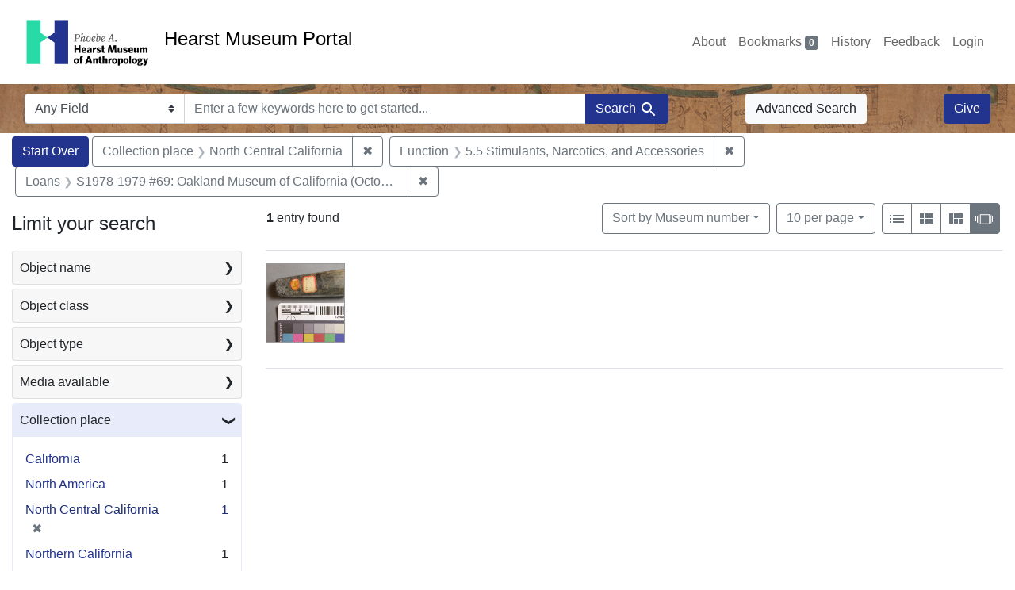

--- FILE ---
content_type: text/html; charset=utf-8
request_url: https://portal.hearstmuseum.berkeley.edu/?f%5Bloan_info_ss%5D%5B%5D=S1978-1979+%2369%3A+Oakland+Museum+of+California+%28October+6%2C+1969%E2%80%93January+30%2C+1985%29&f%5Bobjfcptree_ss%5D%5B%5D=North+Central+California&f%5Bobjfilecode_ss%5D%5B%5D=5.5+Stimulants%2C+Narcotics%2C+and+Accessories&sort=objsortnum_s+asc&view=slideshow
body_size: 8636
content:



<!DOCTYPE html>
<html class="no-js" lang="en">
  <head>
    <!-- Google tag (gtag.js) -->
    <!-- CS-9131 -->
    <script async src="https://www.googletagmanager.com/gtag/js?id=G-NZEBDB60GQ"></script>
    <script>
      window.dataLayer = window.dataLayer || [];
      function gtag(){dataLayer.push(arguments);}
      gtag('js', new Date());

      gtag('config', 'G-NZEBDB60GQ');
    </script>

    <!-- HMP-380 -->
    <script async src='https://siteimproveanalytics.com/js/siteanalyze_6294756.js'></script>

    <meta charset="utf-8">
    <meta http-equiv="Content-Type" content="text/html; charset=utf-8">
    <meta name="viewport" content="width=device-width, initial-scale=1, shrink-to-fit=no">

    <!-- Internet Explorer use the highest version available -->
    <meta http-equiv="X-UA-Compatible" content="IE=edge">

    <title>Collection place: North Central California / Function: 5.5 Stimulants, Narcotics, and Accessories / Loans: S1978-1979 #69: Oakland Museum of California (October 6, 1969–January 30, 1985) - Hearst Museum Portal Search Results</title>
    <link href="https://portal.hearstmuseum.berkeley.edu/catalog/opensearch.xml" title="Hearst Museum Portal" type="application/opensearchdescription+xml" rel="search" />
    <link rel="icon" type="image/x-icon" href="/assets/favicon-d533effe18fa6d9a39460e538b0d08befe5c76c7491b9834ec5f980137926046.png" />
    <link rel="stylesheet" href="/assets/application-a6949ceb1e4aa59f889c76f4c1801e36e2585035c4b4cf80cdf3dd156b4411be.css" media="all" />
    <script src="/assets/application-259ee017fd9a8722ab452651f01d10bf484797daee30149bf2e2b61549316aa7.js"></script>

    <meta name="csrf-param" content="authenticity_token" />
<meta name="csrf-token" content="7hEltcj44F4ufo-AWBSs3ttd1B-9tPpAq7G2An4rFU6etoL1ga2_Fo-pUPCs2fd-jzzFmLJZ0uCRJjz6HzBO0A" />
      <meta name="totalResults" content="1" />
<meta name="startIndex" content="0" />
<meta name="itemsPerPage" content="10" />

  <link rel="alternate" type="application/rss+xml" title="RSS for results" href="/catalog.rss?f%5Bloan_info_ss%5D%5B%5D=S1978-1979+%2369%3A+Oakland+Museum+of+California+%28October+6%2C+1969%E2%80%93January+30%2C+1985%29&amp;f%5Bobjfcptree_ss%5D%5B%5D=North+Central+California&amp;f%5Bobjfilecode_ss%5D%5B%5D=5.5+Stimulants%2C+Narcotics%2C+and+Accessories&amp;sort=objsortnum_s+asc&amp;view=slideshow" />
  <link rel="alternate" type="application/atom+xml" title="Atom for results" href="/catalog.atom?f%5Bloan_info_ss%5D%5B%5D=S1978-1979+%2369%3A+Oakland+Museum+of+California+%28October+6%2C+1969%E2%80%93January+30%2C+1985%29&amp;f%5Bobjfcptree_ss%5D%5B%5D=North+Central+California&amp;f%5Bobjfilecode_ss%5D%5B%5D=5.5+Stimulants%2C+Narcotics%2C+and+Accessories&amp;sort=objsortnum_s+asc&amp;view=slideshow" />
  <link rel="alternate" type="application/json" title="JSON" href="/catalog.json?f%5Bloan_info_ss%5D%5B%5D=S1978-1979+%2369%3A+Oakland+Museum+of+California+%28October+6%2C+1969%E2%80%93January+30%2C+1985%29&amp;f%5Bobjfcptree_ss%5D%5B%5D=North+Central+California&amp;f%5Bobjfilecode_ss%5D%5B%5D=5.5+Stimulants%2C+Narcotics%2C+and+Accessories&amp;sort=objsortnum_s+asc&amp;view=slideshow" />


    <meta name="twitter:card" content="summary">
<meta name="twitter:site" content="@hearstmuseum">
  <meta property="og:url"         content="https://hearstmuseum.berkeley.edu/"/>
  <meta property="og:title"       content="Hearst Museum of Anthropology" />
  <!-- meta property="og:creator"     content="Phoebe A. Hearst Museum of Anthropology" / -->
  <meta property="og:description" content="Online collection" />
  <meta property="og:image"       content="https://hearstmuseum.berkeley.edu/wp-content/themes/phoebe/images/logo.svg" />
  <meta property="twitter:image:alt" content="PAHMA"/>



  </head>
  <body class="blacklight-catalog blacklight-catalog-index">
    <nav id="skip-link" role="navigation" aria-label="Skip links">
      <a class="element-invisible element-focusable rounded-bottom py-2 px-3" data-turbolinks="false" href="#search_field">Skip to search</a>
      <a class="element-invisible element-focusable rounded-bottom py-2 px-3" data-turbolinks="false" href="#main-container">Skip to main content</a>
          <a class="element-invisible element-focusable rounded-bottom py-2 px-3" data-turbolinks="false" href="#documents">Skip to first result</a>

    </nav>
    <nav class="navbar navbar-expand-md navbar-light topbar" role="navigation">
  <div class="container-fluid pl-0">
    <a class="home-link" href="/" title="Hearst Museum collection portal homepage">
      <img class="header-logo" src="/header-logo-pahma.png" alt="Hearst Museum logo">
      <span href="/">Hearst Museum Portal</span>
    </a>
    <button class="navbar-toggler ml-3" type="button" data-toggle="collapse" data-bs-toggle="collapse" data-target="#user-util-collapse" data-bs-target="#user-util-collapse" aria-controls="user-util-collapse" aria-expanded="false" aria-label="Toggle navigation">
      <span class="navbar-toggler-icon"></span>
    </button>
    <div class="collapse navbar-collapse justify-content-end pl-3 pl-md-0" id="user-util-collapse">
      <div class="navbar-right">
  <ul aria-label="main navigation links" class="nav navbar-nav">
    <li class="nav-item"><a class="nav-link" target="_blank" href="https://hearstmuseum.berkeley.edu/about-portal/">About</a></li>
    
      <li><a id="bookmarks_nav" class="nav-link" href="/bookmarks">
  Bookmarks
<span class="badge badge-secondary bg-secondary" data-role='bookmark-counter'>0</span>
</a></li>

      <li><a aria-label="Search History" class="nav-link" href="/search_history">History</a>
</li>
    <li class="nav-item"><a class="nav-link" target="_blank" href="https://hearstmuseum.berkeley.edu/portal-feedback/">Feedback</a></li>

    <li class="nav-item">
      <a class="nav-link" href="/users/sign_in">Login</a>
    </li>
  </ul>
</div>

    </div>
  </div>
</nav>

<div class="navbar navbar-search navbar-light bg-light mb-1" style="background-image: url(/pahma_17-379a-c.png); width:100%" role="search">
  <div class="container-fluid">
    <form class="search-query-form" action="https://portal.hearstmuseum.berkeley.edu/" accept-charset="UTF-8" method="get">
  <input type="hidden" name="f[loan_info_ss][]" value="S1978-1979 #69: Oakland Museum of California (October 6, 1969–January 30, 1985)" autocomplete="off" />
<input type="hidden" name="f[objfcptree_ss][]" value="North Central California" autocomplete="off" />
<input type="hidden" name="f[objfilecode_ss][]" value="5.5 Stimulants, Narcotics, and Accessories" autocomplete="off" />
<input type="hidden" name="sort" value="objsortnum_s asc" autocomplete="off" />
<input type="hidden" name="view" value="slideshow" autocomplete="off" />
    <label for="search-bar-search_field" class="sr-only visually-hidden">Search in</label>
  <div class="input-group">
    

      <select name="search_field" id="search-bar-search_field" class="custom-select form-select search-field" autocomplete="off"><option value="text">Any Field</option>
<option value="objmusno_s_lower">Museum number</option>
<option value="objaltnum_ss">Alternate number</option>
<option value="objaccno_ss">Accession number</option>
<option value="objname_txt">Object name</option>
<option value="objobjectclass_txt">Object class</option>
<option value="objdescr_txt">Description</option>
<option value="anonymousdonor_txt">Donor</option>
<option value="objfcp_txt">Collection place</option>
<option value="objpp_txt">Production place</option>
<option value="objassoccult_txt">Culture or time period</option>
<option value="objmaker_txt">Maker or artist</option>
<option value="objcollector_txt">Collector</option>
<option value="objcolldate_txt">Collection date</option>
<option value="objmaterials_txt">Materials</option>
<option value="taxon_txt">Taxon</option>
<option value="objpersondepicted_txt">Person depicted</option>
<option value="objplacedepicted_txt">Place depicted</option>
<option value="objculturedepicted_txt">Culture depicted</option>
<option value="objinscrtext_txt">Inscription</option>
<option value="objtype_txt">Object type</option>
<option value="objfilecode_txt">Function</option>
<option value="objcontextuse_txt">Context of use</option>
<option value="objkeelingser_txt">Keeling series</option>
<option value="objdept_txt">Department</option>
<option value="loan_info_txt">Loans</option></select>

    <input type="text" name="q" id="search-bar-q" placeholder="Enter a few keywords here to get started..." class="search-q q form-control rounded-0" autocomplete="on" aria-label="search for keywords" data-autocomplete-enabled="false" />

    <span class="input-group-append">
      
      <button class="btn btn-primary search-btn" type="submit" id="search-bar-search"><span class="submit-search-text">Search</span><span class="blacklight-icons blacklight-icon-search" aria-hidden="true"><?xml version="1.0"?>
<svg width="24" height="24" viewBox="0 0 24 24" role="img">
  <path fill="none" d="M0 0h24v24H0V0z"/>
  <path d="M15.5 14h-.79l-.28-.27C15.41 12.59 16 11.11 16 9.5 16 5.91 13.09 3 9.5 3S3 5.91 3 9.5 5.91 16 9.5 16c1.61 0 3.09-.59 4.23-1.57l.27.28v.79l5 4.99L20.49 19l-4.99-5zm-6 0C7.01 14 5 11.99 5 9.5S7.01 5 9.5 5 14 7.01 14 9.5 11.99 14 9.5 14z"/>
</svg>
</span></button>
    </span>
  </div>
</form>

      <a class="btn btn-light my-1" href="/advanced?f%5Bloan_info_ss%5D%5B%5D=S1978-1979+%2369%3A+Oakland+Museum+of+California+%28October+6%2C+1969%E2%80%93January+30%2C+1985%29&amp;f%5Bobjfcptree_ss%5D%5B%5D=North+Central+California&amp;f%5Bobjfilecode_ss%5D%5B%5D=5.5+Stimulants%2C+Narcotics%2C+and+Accessories&amp;sort=objsortnum_s+asc&amp;view=slideshow">Advanced Search</a>
      <a class="btn btn-primary my-1" href="https://hearstmuseum.berkeley.edu/give/">Give</a>
    </div>
  </div>
</div>

  <main id="main-container" class="container-fluid" role="main" aria-label="Main content">
      <h1 class="sr-only visually-hidden top-content-title">Search</h1>

      <div id="appliedParams" class="clearfix constraints-container">
      <h2 class="sr-only visually-hidden">Search Constraints</h2>

      <a class="catalog_startOverLink btn btn-primary" aria-label="Start Over Search" href="/?view=slideshow">Start Over</a>

      <span class="constraints-label sr-only visually-hidden">You searched for:</span>
      
<span class="btn-group applied-filter constraint filter filter-objfcptree_ss">
  <span class="constraint-value btn btn-outline-secondary">
      <span class="filter-name">Collection place</span>
      <span class="filter-value">North Central California</span>
  </span>
    <a class="btn btn-outline-secondary remove" href="/?f%5Bloan_info_ss%5D%5B%5D=S1978-1979+%2369%3A+Oakland+Museum+of+California+%28October+6%2C+1969%E2%80%93January+30%2C+1985%29&amp;f%5Bobjfilecode_ss%5D%5B%5D=5.5+Stimulants%2C+Narcotics%2C+and+Accessories&amp;sort=objsortnum_s+asc&amp;view=slideshow">
      <span class="remove-icon" aria-hidden="true">✖</span>
      <span class="sr-only visually-hidden">
        Remove constraint Collection place: North Central California
      </span>
</a></span>



<span class="btn-group applied-filter constraint filter filter-objfilecode_ss">
  <span class="constraint-value btn btn-outline-secondary">
      <span class="filter-name">Function</span>
      <span class="filter-value">5.5 Stimulants, Narcotics, and Accessories</span>
  </span>
    <a class="btn btn-outline-secondary remove" href="/?f%5Bloan_info_ss%5D%5B%5D=S1978-1979+%2369%3A+Oakland+Museum+of+California+%28October+6%2C+1969%E2%80%93January+30%2C+1985%29&amp;f%5Bobjfcptree_ss%5D%5B%5D=North+Central+California&amp;sort=objsortnum_s+asc&amp;view=slideshow">
      <span class="remove-icon" aria-hidden="true">✖</span>
      <span class="sr-only visually-hidden">
        Remove constraint Function: 5.5 Stimulants, Narcotics, and Accessories
      </span>
</a></span>



<span class="btn-group applied-filter constraint filter filter-loan_info_ss">
  <span class="constraint-value btn btn-outline-secondary">
      <span class="filter-name">Loans</span>
      <span class="filter-value">S1978-1979 #69: Oakland Museum of California (October 6, 1969–January 30, 1985)</span>
  </span>
    <a class="btn btn-outline-secondary remove" href="/?f%5Bobjfcptree_ss%5D%5B%5D=North+Central+California&amp;f%5Bobjfilecode_ss%5D%5B%5D=5.5+Stimulants%2C+Narcotics%2C+and+Accessories&amp;sort=objsortnum_s+asc&amp;view=slideshow">
      <span class="remove-icon" aria-hidden="true">✖</span>
      <span class="sr-only visually-hidden">
        Remove constraint Loans: S1978-1979 #69: Oakland Museum of California (October 6, 1969–January 30, 1985)
      </span>
</a></span>


    </div>



    <div class="row">
  <div class="col-md-12">
    <div id="main-flashes">
      <div class="flash_messages">
    
    
    
    
</div>

    </div>
  </div>
</div>


    <div class="row">
          <section id="content" class="col-lg-9 order-last" aria-label="search results">
      
  





<div id="sortAndPerPage" class="sort-pagination d-md-flex justify-content-between" role="navigation" aria-label="Results">
  <section class="pagination">
      <div class="page-links">
      <span class="page-entries">
        <strong>1</strong> entry found
      </span>
    </div>

</section>

  <div class="search-widgets">
          <div id="sort-dropdown" class="btn-group sort-dropdown">
  <button name="button" type="submit" class="btn btn-outline-secondary dropdown-toggle" aria-expanded="false" data-toggle="dropdown" data-bs-toggle="dropdown">Sort<span class="d-none d-sm-inline"> by Museum number</span><span class="caret"></span></button>

  <div class="dropdown-menu" role="menu">
      <a class="dropdown-item " role="menuitem" href="/?f%5Bloan_info_ss%5D%5B%5D=S1978-1979+%2369%3A+Oakland+Museum+of+California+%28October+6%2C+1969%E2%80%93January+30%2C+1985%29&amp;f%5Bobjfcptree_ss%5D%5B%5D=North+Central+California&amp;f%5Bobjfilecode_ss%5D%5B%5D=5.5+Stimulants%2C+Narcotics%2C+and+Accessories&amp;sort=objname_sort+asc&amp;view=slideshow">Object name</a>
      <a class="dropdown-item active" role="menuitem" aria-current="page" href="/?f%5Bloan_info_ss%5D%5B%5D=S1978-1979+%2369%3A+Oakland+Museum+of+California+%28October+6%2C+1969%E2%80%93January+30%2C+1985%29&amp;f%5Bobjfcptree_ss%5D%5B%5D=North+Central+California&amp;f%5Bobjfilecode_ss%5D%5B%5D=5.5+Stimulants%2C+Narcotics%2C+and+Accessories&amp;sort=objsortnum_s+asc&amp;view=slideshow">Museum number</a>
  </div>
</div>



          <span class="sr-only visually-hidden">Number of results to display per page</span>
  <div id="per_page-dropdown" class="btn-group per_page-dropdown">
  <button name="button" type="submit" class="btn btn-outline-secondary dropdown-toggle" aria-expanded="false" data-toggle="dropdown" data-bs-toggle="dropdown">10<span class="sr-only visually-hidden"> per page</span><span class="d-none d-sm-inline"> per page</span><span class="caret"></span></button>

  <div class="dropdown-menu" role="menu">
      <a class="dropdown-item active" role="menuitem" aria-current="page" href="/?f%5Bloan_info_ss%5D%5B%5D=S1978-1979+%2369%3A+Oakland+Museum+of+California+%28October+6%2C+1969%E2%80%93January+30%2C+1985%29&amp;f%5Bobjfcptree_ss%5D%5B%5D=North+Central+California&amp;f%5Bobjfilecode_ss%5D%5B%5D=5.5+Stimulants%2C+Narcotics%2C+and+Accessories&amp;per_page=10&amp;sort=objsortnum_s+asc&amp;view=slideshow">10<span class="sr-only visually-hidden"> per page</span></a>
      <a class="dropdown-item " role="menuitem" href="/?f%5Bloan_info_ss%5D%5B%5D=S1978-1979+%2369%3A+Oakland+Museum+of+California+%28October+6%2C+1969%E2%80%93January+30%2C+1985%29&amp;f%5Bobjfcptree_ss%5D%5B%5D=North+Central+California&amp;f%5Bobjfilecode_ss%5D%5B%5D=5.5+Stimulants%2C+Narcotics%2C+and+Accessories&amp;per_page=20&amp;sort=objsortnum_s+asc&amp;view=slideshow">20<span class="sr-only visually-hidden"> per page</span></a>
      <a class="dropdown-item " role="menuitem" href="/?f%5Bloan_info_ss%5D%5B%5D=S1978-1979+%2369%3A+Oakland+Museum+of+California+%28October+6%2C+1969%E2%80%93January+30%2C+1985%29&amp;f%5Bobjfcptree_ss%5D%5B%5D=North+Central+California&amp;f%5Bobjfilecode_ss%5D%5B%5D=5.5+Stimulants%2C+Narcotics%2C+and+Accessories&amp;per_page=50&amp;sort=objsortnum_s+asc&amp;view=slideshow">50<span class="sr-only visually-hidden"> per page</span></a>
      <a class="dropdown-item " role="menuitem" href="/?f%5Bloan_info_ss%5D%5B%5D=S1978-1979+%2369%3A+Oakland+Museum+of+California+%28October+6%2C+1969%E2%80%93January+30%2C+1985%29&amp;f%5Bobjfcptree_ss%5D%5B%5D=North+Central+California&amp;f%5Bobjfilecode_ss%5D%5B%5D=5.5+Stimulants%2C+Narcotics%2C+and+Accessories&amp;per_page=100&amp;sort=objsortnum_s+asc&amp;view=slideshow">100<span class="sr-only visually-hidden"> per page</span></a>
  </div>
</div>


        <div class="view-type">
  <span class="sr-only visually-hidden">View results as: </span>
  <div class="view-type-group btn-group">
      <a title="List view" class="btn btn-outline-secondary btn-icon view-type-list " href="/?f%5Bloan_info_ss%5D%5B%5D=S1978-1979+%2369%3A+Oakland+Museum+of+California+%28October+6%2C+1969%E2%80%93January+30%2C+1985%29&amp;f%5Bobjfcptree_ss%5D%5B%5D=North+Central+California&amp;f%5Bobjfilecode_ss%5D%5B%5D=5.5+Stimulants%2C+Narcotics%2C+and+Accessories&amp;sort=objsortnum_s+asc&amp;view=list">
  <span class="blacklight-icons blacklight-icon-list" aria-hidden="true"><?xml version="1.0"?>
<svg width="24" height="24" viewBox="0 0 24 24" role="img">
  <path d="M3 13h2v-2H3v2zm0 4h2v-2H3v2zm0-8h2V7H3v2zm4 4h14v-2H7v2zm0 4h14v-2H7v2zM7 7v2h14V7H7z"/>
  <path d="M0 0h24v24H0z" fill="none"/>
</svg>
</span>
  <span class="caption">List view</span>
</a>
      <a title="Gallery view" class="btn btn-outline-secondary btn-icon view-type-gallery " href="/?f%5Bloan_info_ss%5D%5B%5D=S1978-1979+%2369%3A+Oakland+Museum+of+California+%28October+6%2C+1969%E2%80%93January+30%2C+1985%29&amp;f%5Bobjfcptree_ss%5D%5B%5D=North+Central+California&amp;f%5Bobjfilecode_ss%5D%5B%5D=5.5+Stimulants%2C+Narcotics%2C+and+Accessories&amp;sort=objsortnum_s+asc&amp;view=gallery">
  <span class="blacklight-icons blacklight-icon-gallery" aria-hidden="true"><?xml version="1.0"?>
<svg width="24" height="24" viewBox="0 0 24 24" role="img">
  <path fill="none" d="M0 0h24v24H0V0z"/>
  <path d="M4 11h5V5H4v6zm0 7h5v-6H4v6zm6 0h5v-6h-5v6zm6 0h5v-6h-5v6zm-6-7h5V5h-5v6zm6-6v6h5V5h-5z"/>
</svg>
</span>
  <span class="caption">Gallery view</span>
</a>
      <a title="Masonry view" class="btn btn-outline-secondary btn-icon view-type-masonry " href="/?f%5Bloan_info_ss%5D%5B%5D=S1978-1979+%2369%3A+Oakland+Museum+of+California+%28October+6%2C+1969%E2%80%93January+30%2C+1985%29&amp;f%5Bobjfcptree_ss%5D%5B%5D=North+Central+California&amp;f%5Bobjfilecode_ss%5D%5B%5D=5.5+Stimulants%2C+Narcotics%2C+and+Accessories&amp;sort=objsortnum_s+asc&amp;view=masonry">
  <span class="blacklight-icons blacklight-icon-masonry" aria-hidden="true"><?xml version="1.0"?>
<svg width="24" height="24" viewBox="0 0 24 24" role="img">
  <path fill="none" d="M0 0h24v24H0V0z"/>
  <path d="M10 18h5v-6h-5v6zm-6 0h5V5H4v13zm12 0h5v-6h-5v6zM10 5v6h11V5H10z"/>
</svg>
</span>
  <span class="caption">Masonry view</span>
</a>
      <a title="Slideshow view" class="btn btn-outline-secondary btn-icon view-type-slideshow active" href="/?f%5Bloan_info_ss%5D%5B%5D=S1978-1979+%2369%3A+Oakland+Museum+of+California+%28October+6%2C+1969%E2%80%93January+30%2C+1985%29&amp;f%5Bobjfcptree_ss%5D%5B%5D=North+Central+California&amp;f%5Bobjfilecode_ss%5D%5B%5D=5.5+Stimulants%2C+Narcotics%2C+and+Accessories&amp;sort=objsortnum_s+asc&amp;view=slideshow">
  <span class="blacklight-icons blacklight-icon-slideshow" aria-hidden="true"><?xml version="1.0" encoding="UTF-8"?>
<svg width="24" height="24" viewBox="0 0 25 24" role="img">
  <path d="m1 9v6h-1v-6zm6-3h12v13h-13v-13zm11 1h-11v11h11zm-13 0v11h-1v-11zm-2 1v9h-1v-9zm18-1v11h-1v-11zm2 1v8h-1v-8zm2 1v5h-1v-5z"/>
</svg>
</span>
  <span class="caption">Slideshow view</span>
</a>
  </div>
</div>


</div>
</div>


<h2 class="sr-only visually-hidden">Search Results</h2>

  
<div id="documents" class="documents-slideshow" tabindex="-1">
  <div class="grid">
    <div data-document-id="e913e116-abb3-4096-a473-15fcc9550d2e" data-document-counter="2" itemscope="itemscope" itemtype="http://schema.org/Thing" class="slideshow-preview-thumbnail document document-position-2">
  
        <a data-slide-to="0" data-toggle="modal" data-target="#slideshow-modal" class="thumbnail" href="/catalog/e913e116-abb3-4096-a473-15fcc9550d2e"><img alt="Hearst Museum object titled Smoking pipe, accession number 1-224747, described as Conical steatite pipe" src="https://webapps.cspace.berkeley.edu/pahma/imageserver/blobs/5f853c18-c43b-4979-bc7a/derivatives/Medium/content" /></a>

  
</div>
  </div>

  <div
  id="slideshow-modal"
  aria-hidden="true"
  aria-label="Search results image carousel"
  class="slideshow-modal modal fade"
  role="dialog"
>
  <div id="focus-trap-slideshow-begin"></div>
    <div class="modal-dialog modal-xl">
      <div class="modal-content">
        <div class="modal-header">
          <button type="button" class="blacklight-modal-close close" data-dismiss="modal" aria-label="Close">
            <span aria-hidden="true">&times;</span>
          </button>
        </div>
        <div class="modal-body">
          
    <div id="slideshow" class="slideshow-presenter" tabindex="-1">
      <!-- Wrapper for slides -->
      <div id="slideshow-inner" aria-roledescription="slideshow" class="slideshow-inner" role="region">
        <div
  class="item active"
  aria-label="1 of 1"
  aria-roledescription="slide"
  role="group"
>
  <div class="frame">
    <a data-context-href="/catalog/e913e116-abb3-4096-a473-15fcc9550d2e/track?document_id=e913e116-abb3-4096-a473-15fcc9550d2e&amp;search_id=112510698" href="/catalog/e913e116-abb3-4096-a473-15fcc9550d2e"><img alt="Hearst Museum object titled Smoking pipe, accession number 1-224747, described as Conical steatite pipe" src="https://webapps.cspace.berkeley.edu/pahma/imageserver/blobs/5f853c18-c43b-4979-bc7a/derivatives/Medium/content" /></a>
    <div class="caption">
      <a data-context-href="/catalog/e913e116-abb3-4096-a473-15fcc9550d2e/track?counter=1&amp;document_id=e913e116-abb3-4096-a473-15fcc9550d2e&amp;search_id=112510698" href="/catalog/e913e116-abb3-4096-a473-15fcc9550d2e">Smoking pipe</a>
    </div>

    <span class="counter">
      1 of 1
    </span>
  </div>
</div>

      </div>

      <!-- Controls -->
      <a class="left carousel-control prev" href="#slideshow" data-slide="prev" aria-controls="slideshow-inner">
        <span class="blacklight-icons blacklight-icon-chevron_left"><?xml version="1.0"?>
<svg width="24" height="24" viewBox="0 0 24 24" aria-label="previous image" role="img">
  <title>previous image</title>
  <path fill="none" d="M0 0h24v24H0V0z"/>
  <path d="M15.41 7.41L14 6l-6 6 6 6 1.41-1.41L10.83 12l4.58-4.59z"/>
</svg>
</span>
      </a>
      <a class="right carousel-control next" href="#slideshow" data-slide="next" aria-controls="slideshow-inner">
        <span class="blacklight-icons blacklight-icon-chevron_right"><?xml version="1.0"?>
<svg width="24" height="24" viewBox="0 0 24 24" aria-label="next image" role="img">
  <title>next image</title>
  <path fill="none" d="M0 0h24v24H0V0z"/>
  <path d="M10 6L8.59 7.41 13.17 12l-4.58 4.59L10 18l6-6-6-6z"/>
</svg>
</span>
      </a>

      <div class="controls text-center">
        <button class="btn btn-sm btn-link" data-behavior="pause-slideshow" aria-controls="slideshow-inner" aria-label="Pause slideshow">
          <span class="blacklight-icons blacklight-icon-pause_slideshow"><?xml version="1.0"?>
<svg width="24" height="24" viewBox="0 0 24 24" aria-label="Pause Slideshow" role="img">
  <title>Pause Slideshow</title>
  <path d="M12 2C6.48 2 2 6.48 2 12s4.48 10 10 10 10-4.48 10-10S17.52 2 12 2zm-1 14H9V8h2v8zm4 0h-2V8h2v8z"/>
</svg>
</span>
        </button>
        <button class="btn btn-sm btn-link" data-behavior="start-slideshow" aria-controls="slideshow-inner" aria-label="Start slideshow">
          <span class="blacklight-icons blacklight-icon-start_slideshow"><?xml version="1.0"?>
<svg width="24" height="24" viewBox="0 0 24 24" aria-label="Start Slideshow" role="img">
  <title>Start Slideshow</title>
  <path d="M12 2C6.48 2 2 6.48 2 12s4.48 10 10 10 10-4.48 10-10S17.52 2 12 2zm-2 14.5v-9l6 4.5-6 4.5z"/>
</svg>
</span>
        </button>
      </div>
    </div>

        </div>
      </div>
    </div>
  <div id="focus-trap-slideshow-end"></div>
</div>
</div>





    </section>

    <section id="sidebar" class="page-sidebar col-lg-3 order-first" aria-label="limit your search">
          <div id="facets" class="facets sidenav facets-toggleable-md">
  <div class="facets-header">
    <h2 class="facets-heading">Limit your search</h2>

    <button class="navbar-toggler navbar-toggler-right" type="button" data-toggle="collapse" data-target="#facet-panel-collapse" data-bs-toggle="collapse" data-bs-target="#facet-panel-collapse" aria-controls="facet-panel-collapse" aria-expanded="false" aria-label="Toggle facets">
      <span class="navbar-toggler-icon"></span>
</button>  </div>

  <div id="facet-panel-collapse" class="facets-collapse collapse">
      <div class="card facet-limit blacklight-objname_s ">
  <h3 class="card-header p-0 facet-field-heading" id="facet-objname_s-header">
    <button
      type="button"
      class="btn w-100 d-block btn-block p-2 text-start text-left collapse-toggle collapsed"
      data-toggle="collapse"
      data-bs-toggle="collapse"
      data-target="#facet-objname_s"
      data-bs-target="#facet-objname_s"
      aria-expanded="false"
    >
          Object name

      <span aria-hidden="true">❯</span>
    </button>
  </h3>
  <div
    id="facet-objname_s"
    aria-labelledby="facet-objname_s-header"
    class="panel-collapse facet-content collapse "
    role="region"
  >
    <div class="card-body">
              
    <ul aria-label="Object name options" class="facet-values list-unstyled">
      <li><span class="facet-label"><a class="facet-select" rel="nofollow" href="/?f%5Bloan_info_ss%5D%5B%5D=S1978-1979+%2369%3A+Oakland+Museum+of+California+%28October+6%2C+1969%E2%80%93January+30%2C+1985%29&amp;f%5Bobjfcptree_ss%5D%5B%5D=North+Central+California&amp;f%5Bobjfilecode_ss%5D%5B%5D=5.5+Stimulants%2C+Narcotics%2C+and+Accessories&amp;f%5Bobjname_s%5D%5B%5D=Smoking+pipe&amp;sort=objsortnum_s+asc&amp;view=slideshow">Smoking pipe</a></span><span class="facet-count">1<span class="sr-only"> objects</span></span></li>
    </ul>




    </div>
  </div>
</div>

<div class="card facet-limit blacklight-objobjectclasstree_ss ">
  <h3 class="card-header p-0 facet-field-heading" id="facet-objobjectclasstree_ss-header">
    <button
      type="button"
      class="btn w-100 d-block btn-block p-2 text-start text-left collapse-toggle collapsed"
      data-toggle="collapse"
      data-bs-toggle="collapse"
      data-target="#facet-objobjectclasstree_ss"
      data-bs-target="#facet-objobjectclasstree_ss"
      aria-expanded="false"
    >
          Object class

      <span aria-hidden="true">❯</span>
    </button>
  </h3>
  <div
    id="facet-objobjectclasstree_ss"
    aria-labelledby="facet-objobjectclasstree_ss-header"
    class="panel-collapse facet-content collapse "
    role="region"
  >
    <div class="card-body">
              
    <ul aria-label="Object class options" class="facet-values list-unstyled">
      <li><span class="facet-label"><a class="facet-select" rel="nofollow" href="/?f%5Bloan_info_ss%5D%5B%5D=S1978-1979+%2369%3A+Oakland+Museum+of+California+%28October+6%2C+1969%E2%80%93January+30%2C+1985%29&amp;f%5Bobjfcptree_ss%5D%5B%5D=North+Central+California&amp;f%5Bobjfilecode_ss%5D%5B%5D=5.5+Stimulants%2C+Narcotics%2C+and+Accessories&amp;f%5Bobjobjectclasstree_ss%5D%5B%5D=Equipment+and+supplies+for+smoking+and+tobacco+use&amp;sort=objsortnum_s+asc&amp;view=slideshow">Equipment and supplies for smoking and tobacco use</a></span><span class="facet-count">1<span class="sr-only"> objects</span></span></li><li><span class="facet-label"><a class="facet-select" rel="nofollow" href="/?f%5Bloan_info_ss%5D%5B%5D=S1978-1979+%2369%3A+Oakland+Museum+of+California+%28October+6%2C+1969%E2%80%93January+30%2C+1985%29&amp;f%5Bobjfcptree_ss%5D%5B%5D=North+Central+California&amp;f%5Bobjfilecode_ss%5D%5B%5D=5.5+Stimulants%2C+Narcotics%2C+and+Accessories&amp;f%5Bobjobjectclasstree_ss%5D%5B%5D=Personal+equipment&amp;sort=objsortnum_s+asc&amp;view=slideshow">Personal equipment</a></span><span class="facet-count">1<span class="sr-only"> objects</span></span></li><li><span class="facet-label"><a class="facet-select" rel="nofollow" href="/?f%5Bloan_info_ss%5D%5B%5D=S1978-1979+%2369%3A+Oakland+Museum+of+California+%28October+6%2C+1969%E2%80%93January+30%2C+1985%29&amp;f%5Bobjfcptree_ss%5D%5B%5D=North+Central+California&amp;f%5Bobjfilecode_ss%5D%5B%5D=5.5+Stimulants%2C+Narcotics%2C+and+Accessories&amp;f%5Bobjobjectclasstree_ss%5D%5B%5D=Pipes+%28smoking+equipment%29&amp;sort=objsortnum_s+asc&amp;view=slideshow">Pipes (smoking equipment)</a></span><span class="facet-count">1<span class="sr-only"> objects</span></span></li>
    </ul>




    </div>
  </div>
</div>

<div class="card facet-limit blacklight-objtype_s ">
  <h3 class="card-header p-0 facet-field-heading" id="facet-objtype_s-header">
    <button
      type="button"
      class="btn w-100 d-block btn-block p-2 text-start text-left collapse-toggle collapsed"
      data-toggle="collapse"
      data-bs-toggle="collapse"
      data-target="#facet-objtype_s"
      data-bs-target="#facet-objtype_s"
      aria-expanded="false"
    >
          Object type

      <span aria-hidden="true">❯</span>
    </button>
  </h3>
  <div
    id="facet-objtype_s"
    aria-labelledby="facet-objtype_s-header"
    class="panel-collapse facet-content collapse "
    role="region"
  >
    <div class="card-body">
              
    <ul aria-label="Object type options" class="facet-values list-unstyled">
      <li><span class="facet-label"><a class="facet-select" rel="nofollow" href="/?f%5Bloan_info_ss%5D%5B%5D=S1978-1979+%2369%3A+Oakland+Museum+of+California+%28October+6%2C+1969%E2%80%93January+30%2C+1985%29&amp;f%5Bobjfcptree_ss%5D%5B%5D=North+Central+California&amp;f%5Bobjfilecode_ss%5D%5B%5D=5.5+Stimulants%2C+Narcotics%2C+and+Accessories&amp;f%5Bobjtype_s%5D%5B%5D=archaeology&amp;sort=objsortnum_s+asc&amp;view=slideshow">archaeology</a></span><span class="facet-count">1<span class="sr-only"> objects</span></span></li>
    </ul>




    </div>
  </div>
</div>

<div class="card facet-limit blacklight-media_available_ss ">
  <h3 class="card-header p-0 facet-field-heading" id="facet-media_available_ss-header">
    <button
      type="button"
      class="btn w-100 d-block btn-block p-2 text-start text-left collapse-toggle collapsed"
      data-toggle="collapse"
      data-bs-toggle="collapse"
      data-target="#facet-media_available_ss"
      data-bs-target="#facet-media_available_ss"
      aria-expanded="false"
    >
          Media available

      <span aria-hidden="true">❯</span>
    </button>
  </h3>
  <div
    id="facet-media_available_ss"
    aria-labelledby="facet-media_available_ss-header"
    class="panel-collapse facet-content collapse "
    role="region"
  >
    <div class="card-body">
              
    <ul aria-label="Media available options" class="facet-values list-unstyled">
      <li><span class="facet-label"><a class="facet-select" rel="nofollow" href="/?f%5Bloan_info_ss%5D%5B%5D=S1978-1979+%2369%3A+Oakland+Museum+of+California+%28October+6%2C+1969%E2%80%93January+30%2C+1985%29&amp;f%5Bmedia_available_ss%5D%5B%5D=image&amp;f%5Bobjfcptree_ss%5D%5B%5D=North+Central+California&amp;f%5Bobjfilecode_ss%5D%5B%5D=5.5+Stimulants%2C+Narcotics%2C+and+Accessories&amp;sort=objsortnum_s+asc&amp;view=slideshow">image</a></span><span class="facet-count">1<span class="sr-only"> objects</span></span></li><li><span class="facet-label"><a class="facet-select" rel="nofollow" href="/?f%5Bloan_info_ss%5D%5B%5D=S1978-1979+%2369%3A+Oakland+Museum+of+California+%28October+6%2C+1969%E2%80%93January+30%2C+1985%29&amp;f%5Bmedia_available_ss%5D%5B%5D=legacy+documentation&amp;f%5Bobjfcptree_ss%5D%5B%5D=North+Central+California&amp;f%5Bobjfilecode_ss%5D%5B%5D=5.5+Stimulants%2C+Narcotics%2C+and+Accessories&amp;sort=objsortnum_s+asc&amp;view=slideshow">legacy documentation</a></span><span class="facet-count">1<span class="sr-only"> objects</span></span></li>
    </ul>




    </div>
  </div>
</div>

<div class="card facet-limit blacklight-objfcptree_ss facet-limit-active">
  <h3 class="card-header p-0 facet-field-heading" id="facet-objfcptree_ss-header">
    <button
      type="button"
      class="btn w-100 d-block btn-block p-2 text-start text-left collapse-toggle "
      data-toggle="collapse"
      data-bs-toggle="collapse"
      data-target="#facet-objfcptree_ss"
      data-bs-target="#facet-objfcptree_ss"
      aria-expanded="true"
    >
          Collection place

      <span aria-hidden="true">❯</span>
    </button>
  </h3>
  <div
    id="facet-objfcptree_ss"
    aria-labelledby="facet-objfcptree_ss-header"
    class="panel-collapse facet-content collapse show"
    role="region"
  >
    <div class="card-body">
              
    <ul aria-label="Collection place options" class="facet-values list-unstyled">
      <li><span class="facet-label"><a class="facet-select" rel="nofollow" href="/?f%5Bloan_info_ss%5D%5B%5D=S1978-1979+%2369%3A+Oakland+Museum+of+California+%28October+6%2C+1969%E2%80%93January+30%2C+1985%29&amp;f%5Bobjfcptree_ss%5D%5B%5D=North+Central+California&amp;f%5Bobjfcptree_ss%5D%5B%5D=California&amp;f%5Bobjfilecode_ss%5D%5B%5D=5.5+Stimulants%2C+Narcotics%2C+and+Accessories&amp;sort=objsortnum_s+asc&amp;view=slideshow">California</a></span><span class="facet-count">1<span class="sr-only"> objects</span></span></li><li><span class="facet-label"><a class="facet-select" rel="nofollow" href="/?f%5Bloan_info_ss%5D%5B%5D=S1978-1979+%2369%3A+Oakland+Museum+of+California+%28October+6%2C+1969%E2%80%93January+30%2C+1985%29&amp;f%5Bobjfcptree_ss%5D%5B%5D=North+Central+California&amp;f%5Bobjfcptree_ss%5D%5B%5D=North+America&amp;f%5Bobjfilecode_ss%5D%5B%5D=5.5+Stimulants%2C+Narcotics%2C+and+Accessories&amp;sort=objsortnum_s+asc&amp;view=slideshow">North America</a></span><span class="facet-count">1<span class="sr-only"> objects</span></span></li><li><span class="facet-label"><span class="selected">North Central California</span><a class="remove" rel="nofollow" href="/?f%5Bloan_info_ss%5D%5B%5D=S1978-1979+%2369%3A+Oakland+Museum+of+California+%28October+6%2C+1969%E2%80%93January+30%2C+1985%29&amp;f%5Bobjfilecode_ss%5D%5B%5D=5.5+Stimulants%2C+Narcotics%2C+and+Accessories&amp;sort=objsortnum_s+asc&amp;view=slideshow"><span class="remove-icon" aria-hidden="true">✖</span><span class="sr-only visually-hidden">Remove constraint Collection place: North Central California</span></a></span><span class="selected facet-count">1<span class="sr-only"> objects</span></span></li><li><span class="facet-label"><a class="facet-select" rel="nofollow" href="/?f%5Bloan_info_ss%5D%5B%5D=S1978-1979+%2369%3A+Oakland+Museum+of+California+%28October+6%2C+1969%E2%80%93January+30%2C+1985%29&amp;f%5Bobjfcptree_ss%5D%5B%5D=North+Central+California&amp;f%5Bobjfcptree_ss%5D%5B%5D=Northern+California&amp;f%5Bobjfilecode_ss%5D%5B%5D=5.5+Stimulants%2C+Narcotics%2C+and+Accessories&amp;sort=objsortnum_s+asc&amp;view=slideshow">Northern California</a></span><span class="facet-count">1<span class="sr-only"> objects</span></span></li><li><span class="facet-label"><a class="facet-select" rel="nofollow" href="/?f%5Bloan_info_ss%5D%5B%5D=S1978-1979+%2369%3A+Oakland+Museum+of+California+%28October+6%2C+1969%E2%80%93January+30%2C+1985%29&amp;f%5Bobjfcptree_ss%5D%5B%5D=North+Central+California&amp;f%5Bobjfcptree_ss%5D%5B%5D=Tehama+County%2C+California&amp;f%5Bobjfilecode_ss%5D%5B%5D=5.5+Stimulants%2C+Narcotics%2C+and+Accessories&amp;sort=objsortnum_s+asc&amp;view=slideshow">Tehama County, California</a></span><span class="facet-count">1<span class="sr-only"> objects</span></span></li><li><span class="facet-label"><a class="facet-select" rel="nofollow" href="/?f%5Bloan_info_ss%5D%5B%5D=S1978-1979+%2369%3A+Oakland+Museum+of+California+%28October+6%2C+1969%E2%80%93January+30%2C+1985%29&amp;f%5Bobjfcptree_ss%5D%5B%5D=North+Central+California&amp;f%5Bobjfcptree_ss%5D%5B%5D=The+Americas&amp;f%5Bobjfilecode_ss%5D%5B%5D=5.5+Stimulants%2C+Narcotics%2C+and+Accessories&amp;sort=objsortnum_s+asc&amp;view=slideshow">The Americas</a></span><span class="facet-count">1<span class="sr-only"> objects</span></span></li><li><span class="facet-label"><a class="facet-select" rel="nofollow" href="/?f%5Bloan_info_ss%5D%5B%5D=S1978-1979+%2369%3A+Oakland+Museum+of+California+%28October+6%2C+1969%E2%80%93January+30%2C+1985%29&amp;f%5Bobjfcptree_ss%5D%5B%5D=North+Central+California&amp;f%5Bobjfcptree_ss%5D%5B%5D=United+States&amp;f%5Bobjfilecode_ss%5D%5B%5D=5.5+Stimulants%2C+Narcotics%2C+and+Accessories&amp;sort=objsortnum_s+asc&amp;view=slideshow">United States</a></span><span class="facet-count">1<span class="sr-only"> objects</span></span></li><li><span class="facet-label"><a class="facet-select" rel="nofollow" href="/?f%5Bloan_info_ss%5D%5B%5D=S1978-1979+%2369%3A+Oakland+Museum+of+California+%28October+6%2C+1969%E2%80%93January+30%2C+1985%29&amp;f%5Bobjfcptree_ss%5D%5B%5D=North+Central+California&amp;f%5Bobjfcptree_ss%5D%5B%5D=unknown+archaeological+site%2C+Tehama+County%2C+California&amp;f%5Bobjfilecode_ss%5D%5B%5D=5.5+Stimulants%2C+Narcotics%2C+and+Accessories&amp;sort=objsortnum_s+asc&amp;view=slideshow">unknown archaeological site, Tehama County, California</a></span><span class="facet-count">1<span class="sr-only"> objects</span></span></li>
    </ul>




    </div>
  </div>
</div>

<div class="card facet-limit blacklight-objcolldate_begin_i ">
  <h3 class="card-header p-0 facet-field-heading" id="facet-objcolldate_begin_i-header">
    <button
      type="button"
      class="btn w-100 d-block btn-block p-2 text-start text-left collapse-toggle collapsed"
      data-toggle="collapse"
      data-bs-toggle="collapse"
      data-target="#facet-objcolldate_begin_i"
      data-bs-target="#facet-objcolldate_begin_i"
      aria-expanded="false"
    >
          Year collected

      <span aria-hidden="true">❯</span>
    </button>
  </h3>
  <div
    id="facet-objcolldate_begin_i"
    aria-labelledby="facet-objcolldate_begin_i-header"
    class="panel-collapse facet-content collapse "
    role="region"
  >
    <div class="card-body">
          <div class="limit_content range_limit objcolldate_begin_i-config blrl-plot-config">

      <!-- no results profile if missing is selected -->
        <!-- you can hide this if you want, but it has to be on page if you want
             JS slider and calculated facets to show up, JS sniffs it. -->
        <div class="profile">

              <div class="distribution subsection chart_js">
                <!-- if  we already fetched segments from solr, display them
                     here. Otherwise, display a link to fetch them, which JS
                     will AJAX fetch.  -->
                  <a class="load_distribution" href="https://portal.hearstmuseum.berkeley.edu/catalog/range_limit?f%5Bloan_info_ss%5D%5B%5D=S1978-1979+%2369%3A+Oakland+Museum+of+California+%28October+6%2C+1969%E2%80%93January+30%2C+1985%29&amp;f%5Bobjfcptree_ss%5D%5B%5D=North+Central+California&amp;f%5Bobjfilecode_ss%5D%5B%5D=5.5+Stimulants%2C+Narcotics%2C+and+Accessories&amp;range_end=1967&amp;range_field=objcolldate_begin_i&amp;range_start=1967&amp;sort=objsortnum_s+asc&amp;view=slideshow">View distribution</a>
              </div>
            <p class="range subsection slider_js">
              Current results range from <span class="min">1967</span> to <span class="max">1967</span>
            </p>
        </div>

        <form class="range_limit subsection form-inline range_objcolldate_begin_i d-flex justify-content-center" action="https://portal.hearstmuseum.berkeley.edu/" accept-charset="UTF-8" method="get">
  <input type="hidden" name="f[loan_info_ss][]" value="S1978-1979 #69: Oakland Museum of California (October 6, 1969–January 30, 1985)" autocomplete="off" />
<input type="hidden" name="f[objfcptree_ss][]" value="North Central California" autocomplete="off" />
<input type="hidden" name="f[objfilecode_ss][]" value="5.5 Stimulants, Narcotics, and Accessories" autocomplete="off" />
<input type="hidden" name="sort" value="objsortnum_s asc" autocomplete="off" />
<input type="hidden" name="view" value="slideshow" autocomplete="off" />

  <div class="input-group input-group-sm mb-3 flex-nowrap range-limit-input-group">
    <input type="number" name="range[objcolldate_begin_i][begin]" id="range-objcolldate_begin_i-begin" class="form-control text-center range_begin" /><label class="sr-only visually-hidden" for="range-objcolldate_begin_i-begin">Year collected range begin</label>
    <input type="number" name="range[objcolldate_begin_i][end]" id="range-objcolldate_begin_i-end" class="form-control text-center range_end" /><label class="sr-only visually-hidden" for="range-objcolldate_begin_i-end">Year collected range end</label>
    <div class="input-group-append">
      <input type="submit" value="Apply" class="submit btn btn-secondary" aria-label="Apply Year collected range limits" data-disable-with="Apply" />
    </div>
  </div>
</form>

        <div class="more_facets"><a data-blacklight-modal="trigger" href="/catalog/facet/objcolldate_begin_i?f%5Bloan_info_ss%5D%5B%5D=S1978-1979+%2369%3A+Oakland+Museum+of+California+%28October+6%2C+1969%E2%80%93January+30%2C+1985%29&amp;f%5Bobjfcptree_ss%5D%5B%5D=North+Central+California&amp;f%5Bobjfilecode_ss%5D%5B%5D=5.5+Stimulants%2C+Narcotics%2C+and+Accessories&amp;sort=objsortnum_s+asc&amp;view=slideshow">View larger <span aria-hidden="true">&raquo;</span><span class="sr-only">Year collected</span></a></div>

    </div>


    </div>
  </div>
</div>

<div class="card facet-limit blacklight-objcollector_ss ">
  <h3 class="card-header p-0 facet-field-heading" id="facet-objcollector_ss-header">
    <button
      type="button"
      class="btn w-100 d-block btn-block p-2 text-start text-left collapse-toggle collapsed"
      data-toggle="collapse"
      data-bs-toggle="collapse"
      data-target="#facet-objcollector_ss"
      data-bs-target="#facet-objcollector_ss"
      aria-expanded="false"
    >
          Collector

      <span aria-hidden="true">❯</span>
    </button>
  </h3>
  <div
    id="facet-objcollector_ss"
    aria-labelledby="facet-objcollector_ss-header"
    class="panel-collapse facet-content collapse "
    role="region"
  >
    <div class="card-body">
              
    <ul aria-label="Collector options" class="facet-values list-unstyled">
      <li><span class="facet-label"><a class="facet-select" rel="nofollow" href="/?f%5Bloan_info_ss%5D%5B%5D=S1978-1979+%2369%3A+Oakland+Museum+of+California+%28October+6%2C+1969%E2%80%93January+30%2C+1985%29&amp;f%5Bobjcollector_ss%5D%5B%5D=Stuart+C.+Way&amp;f%5Bobjfcptree_ss%5D%5B%5D=North+Central+California&amp;f%5Bobjfilecode_ss%5D%5B%5D=5.5+Stimulants%2C+Narcotics%2C+and+Accessories&amp;sort=objsortnum_s+asc&amp;view=slideshow">Stuart C. Way</a></span><span class="facet-count">1<span class="sr-only"> objects</span></span></li>
    </ul>




    </div>
  </div>
</div>

<div class="card facet-limit blacklight-anonymousdonor_ss ">
  <h3 class="card-header p-0 facet-field-heading" id="facet-anonymousdonor_ss-header">
    <button
      type="button"
      class="btn w-100 d-block btn-block p-2 text-start text-left collapse-toggle collapsed"
      data-toggle="collapse"
      data-bs-toggle="collapse"
      data-target="#facet-anonymousdonor_ss"
      data-bs-target="#facet-anonymousdonor_ss"
      aria-expanded="false"
    >
          Donor

      <span aria-hidden="true">❯</span>
    </button>
  </h3>
  <div
    id="facet-anonymousdonor_ss"
    aria-labelledby="facet-anonymousdonor_ss-header"
    class="panel-collapse facet-content collapse "
    role="region"
  >
    <div class="card-body">
              
    <ul aria-label="Donor options" class="facet-values list-unstyled">
      <li><span class="facet-label"><a class="facet-select" rel="nofollow" href="/?f%5Banonymousdonor_ss%5D%5B%5D=Stuart+C.+Way&amp;f%5Bloan_info_ss%5D%5B%5D=S1978-1979+%2369%3A+Oakland+Museum+of+California+%28October+6%2C+1969%E2%80%93January+30%2C+1985%29&amp;f%5Bobjfcptree_ss%5D%5B%5D=North+Central+California&amp;f%5Bobjfilecode_ss%5D%5B%5D=5.5+Stimulants%2C+Narcotics%2C+and+Accessories&amp;sort=objsortnum_s+asc&amp;view=slideshow">Stuart C. Way</a></span><span class="facet-count">1<span class="sr-only"> objects</span></span></li>
    </ul>




    </div>
  </div>
</div>

<div class="card facet-limit blacklight-objaccno_ss ">
  <h3 class="card-header p-0 facet-field-heading" id="facet-objaccno_ss-header">
    <button
      type="button"
      class="btn w-100 d-block btn-block p-2 text-start text-left collapse-toggle collapsed"
      data-toggle="collapse"
      data-bs-toggle="collapse"
      data-target="#facet-objaccno_ss"
      data-bs-target="#facet-objaccno_ss"
      aria-expanded="false"
    >
          Accession number

      <span aria-hidden="true">❯</span>
    </button>
  </h3>
  <div
    id="facet-objaccno_ss"
    aria-labelledby="facet-objaccno_ss-header"
    class="panel-collapse facet-content collapse "
    role="region"
  >
    <div class="card-body">
              
    <ul aria-label="Accession number options" class="facet-values list-unstyled">
      <li><span class="facet-label"><a class="facet-select" rel="nofollow" href="/?f%5Bloan_info_ss%5D%5B%5D=S1978-1979+%2369%3A+Oakland+Museum+of+California+%28October+6%2C+1969%E2%80%93January+30%2C+1985%29&amp;f%5Bobjaccno_ss%5D%5B%5D=Acc.2311&amp;f%5Bobjfcptree_ss%5D%5B%5D=North+Central+California&amp;f%5Bobjfilecode_ss%5D%5B%5D=5.5+Stimulants%2C+Narcotics%2C+and+Accessories&amp;sort=objsortnum_s+asc&amp;view=slideshow">Acc.2311</a></span><span class="facet-count">1<span class="sr-only"> objects</span></span></li>
    </ul>




    </div>
  </div>
</div>

<div class="card facet-limit blacklight-objaccdate_begin_is ">
  <h3 class="card-header p-0 facet-field-heading" id="facet-objaccdate_begin_is-header">
    <button
      type="button"
      class="btn w-100 d-block btn-block p-2 text-start text-left collapse-toggle collapsed"
      data-toggle="collapse"
      data-bs-toggle="collapse"
      data-target="#facet-objaccdate_begin_is"
      data-bs-target="#facet-objaccdate_begin_is"
      aria-expanded="false"
    >
          Accession year

      <span aria-hidden="true">❯</span>
    </button>
  </h3>
  <div
    id="facet-objaccdate_begin_is"
    aria-labelledby="facet-objaccdate_begin_is-header"
    class="panel-collapse facet-content collapse "
    role="region"
  >
    <div class="card-body">
          <div class="limit_content range_limit objaccdate_begin_is-config blrl-plot-config">

      <!-- no results profile if missing is selected -->
        <!-- you can hide this if you want, but it has to be on page if you want
             JS slider and calculated facets to show up, JS sniffs it. -->
        <div class="profile">
        </div>

        <form class="range_limit subsection form-inline range_objaccdate_begin_is d-flex justify-content-center" action="https://portal.hearstmuseum.berkeley.edu/" accept-charset="UTF-8" method="get">
  <input type="hidden" name="f[loan_info_ss][]" value="S1978-1979 #69: Oakland Museum of California (October 6, 1969–January 30, 1985)" autocomplete="off" />
<input type="hidden" name="f[objfcptree_ss][]" value="North Central California" autocomplete="off" />
<input type="hidden" name="f[objfilecode_ss][]" value="5.5 Stimulants, Narcotics, and Accessories" autocomplete="off" />
<input type="hidden" name="sort" value="objsortnum_s asc" autocomplete="off" />
<input type="hidden" name="view" value="slideshow" autocomplete="off" />

  <div class="input-group input-group-sm mb-3 flex-nowrap range-limit-input-group">
    <input type="number" name="range[objaccdate_begin_is][begin]" id="range-objaccdate_begin_is-begin" class="form-control text-center range_begin" /><label class="sr-only visually-hidden" for="range-objaccdate_begin_is-begin">Accession year range begin</label>
    <input type="number" name="range[objaccdate_begin_is][end]" id="range-objaccdate_begin_is-end" class="form-control text-center range_end" /><label class="sr-only visually-hidden" for="range-objaccdate_begin_is-end">Accession year range end</label>
    <div class="input-group-append">
      <input type="submit" value="Apply" class="submit btn btn-secondary" aria-label="Apply Accession year range limits" data-disable-with="Apply" />
    </div>
  </div>
</form>

        <div class="more_facets"><a data-blacklight-modal="trigger" href="/catalog/facet/objaccdate_begin_is?f%5Bloan_info_ss%5D%5B%5D=S1978-1979+%2369%3A+Oakland+Museum+of+California+%28October+6%2C+1969%E2%80%93January+30%2C+1985%29&amp;f%5Bobjfcptree_ss%5D%5B%5D=North+Central+California&amp;f%5Bobjfilecode_ss%5D%5B%5D=5.5+Stimulants%2C+Narcotics%2C+and+Accessories&amp;sort=objsortnum_s+asc&amp;view=slideshow">View larger <span aria-hidden="true">&raquo;</span><span class="sr-only">Accession year</span></a></div>

          <ul class="facet-values list-unstyled missing subsection">
  <li><span class="facet-label"><a class="facet-select" rel="nofollow" href="/?f%5Bloan_info_ss%5D%5B%5D=S1978-1979+%2369%3A+Oakland+Museum+of+California+%28October+6%2C+1969%E2%80%93January+30%2C+1985%29&amp;f%5Bobjfcptree_ss%5D%5B%5D=North+Central+California&amp;f%5Bobjfilecode_ss%5D%5B%5D=5.5+Stimulants%2C+Narcotics%2C+and+Accessories&amp;range%5B-objaccdate_begin_is%5D%5B%5D=%5B%2A+TO+%2A%5D&amp;sort=objsortnum_s+asc&amp;view=slideshow">[Missing]</a></span><span class="facet-count">1<span class="sr-only"> objects</span></span></li>
</ul>

    </div>


    </div>
  </div>
</div>

<div class="card facet-limit blacklight-objfilecode_ss facet-limit-active">
  <h3 class="card-header p-0 facet-field-heading" id="facet-objfilecode_ss-header">
    <button
      type="button"
      class="btn w-100 d-block btn-block p-2 text-start text-left collapse-toggle "
      data-toggle="collapse"
      data-bs-toggle="collapse"
      data-target="#facet-objfilecode_ss"
      data-bs-target="#facet-objfilecode_ss"
      aria-expanded="true"
    >
          Function

      <span aria-hidden="true">❯</span>
    </button>
  </h3>
  <div
    id="facet-objfilecode_ss"
    aria-labelledby="facet-objfilecode_ss-header"
    class="panel-collapse facet-content collapse show"
    role="region"
  >
    <div class="card-body">
              
    <ul aria-label="Function options" class="facet-values list-unstyled">
      <li><span class="facet-label"><span class="selected">5.5 Stimulants, Narcotics, and Accessories</span><a class="remove" rel="nofollow" href="/?f%5Bloan_info_ss%5D%5B%5D=S1978-1979+%2369%3A+Oakland+Museum+of+California+%28October+6%2C+1969%E2%80%93January+30%2C+1985%29&amp;f%5Bobjfcptree_ss%5D%5B%5D=North+Central+California&amp;sort=objsortnum_s+asc&amp;view=slideshow"><span class="remove-icon" aria-hidden="true">✖</span><span class="sr-only visually-hidden">Remove constraint Function: 5.5 Stimulants, Narcotics, and Accessories</span></a></span><span class="selected facet-count">1<span class="sr-only"> objects</span></span></li>
    </ul>




    </div>
  </div>
</div>

<div class="card facet-limit blacklight-loan_info_ss facet-limit-active">
  <h3 class="card-header p-0 facet-field-heading" id="facet-loan_info_ss-header">
    <button
      type="button"
      class="btn w-100 d-block btn-block p-2 text-start text-left collapse-toggle "
      data-toggle="collapse"
      data-bs-toggle="collapse"
      data-target="#facet-loan_info_ss"
      data-bs-target="#facet-loan_info_ss"
      aria-expanded="true"
    >
          Loans

      <span aria-hidden="true">❯</span>
    </button>
  </h3>
  <div
    id="facet-loan_info_ss"
    aria-labelledby="facet-loan_info_ss-header"
    class="panel-collapse facet-content collapse show"
    role="region"
  >
    <div class="card-body">
              
    <ul aria-label="Loans options" class="facet-values list-unstyled">
      <li><span class="facet-label"><a class="facet-select" rel="nofollow" href="/?f%5Bloan_info_ss%5D%5B%5D=S1978-1979+%2369%3A+Oakland+Museum+of+California+%28October+6%2C+1969%E2%80%93January+30%2C+1985%29&amp;f%5Bloan_info_ss%5D%5B%5D=S1969-1970+%2311%3A+Oakland+Museum+of+California+%28July+28%2C+1969%E2%80%93January+31%2C+1980%29&amp;f%5Bobjfcptree_ss%5D%5B%5D=North+Central+California&amp;f%5Bobjfilecode_ss%5D%5B%5D=5.5+Stimulants%2C+Narcotics%2C+and+Accessories&amp;sort=objsortnum_s+asc&amp;view=slideshow">S1969-1970 #11: Oakland Museum of California (July 28, 1969–January 31, 1980)</a></span><span class="facet-count">1<span class="sr-only"> objects</span></span></li><li><span class="facet-label"><span class="selected">S1978-1979 #69: Oakland Museum of California (October 6, 1969–January 30, 1985)</span><a class="remove" rel="nofollow" href="/?f%5Bobjfcptree_ss%5D%5B%5D=North+Central+California&amp;f%5Bobjfilecode_ss%5D%5B%5D=5.5+Stimulants%2C+Narcotics%2C+and+Accessories&amp;sort=objsortnum_s+asc&amp;view=slideshow"><span class="remove-icon" aria-hidden="true">✖</span><span class="sr-only visually-hidden">Remove constraint Loans: S1978-1979 #69: Oakland Museum of California (October 6, 1969–January 30, 1985)</span></a></span><span class="selected facet-count">1<span class="sr-only"> objects</span></span></li>
    </ul>




    </div>
  </div>
</div>

</div></div>



    </section>

    </div>
  </main>

    <script src="https://use.fontawesome.com/4c5d5212e2.js"></script>
<footer class="site-footer">
  <div class="container">
    <div class="row">
      <div class="col-sm-12 col-md-6 col-lg-3">
        <p class="footer-logo">
          <a href="https://hearstmuseum.berkeley.edu/" class="d-block">
            <img src="/pahma_footer-logo.svg" alt="Phoebe A. Hearst Museum of Anthropology">
          </a>
        </p>
        <p>Proudly located at:</p>
        <a href="http://www.berkeley.edu" class="d-block">
          <img class="berkeley-logo" src="/berkeley.svg" alt="University of California, Berkeley">
        </a>
      </div>
      <div class="col-sm-12 col-md-6 col-lg-3">
        <ul id="menu-footer-nav-items" aria-label="secondary navigation links">
          <li class="menu-item">
            <a href="https://hearstmuseum.berkeley.edu/about/" class="nav-link">About</a>
          </li>
          <li class="menu-item">
            <a href="https://hearstmuseum.berkeley.edu/events/" class="nav-link">Events</a>
          </li>
          <li class="menu-item">
            <a href="https://hearstmuseum.berkeley.edu/request-a-research-visit/" class="nav-link">Request A Research Visit</a>
          </li>
          <li class="menu-item">
            <a href="https://hearstmuseum.berkeley.edu/descendant-communities/" class="nav-link">Descendant Communities</a>
          </li>
          <li class="menu-item">
            <a href="https://hearstmuseum.berkeley.edu/policies-services-fees/" class="nav-link">Policies, Services <span aria-hidden="true">&amp;</span><span class="sr-only">and</span> Fees</a>
          </li>
        </ul>
      </div>
      <div class="col-sm-12 col-md-6 col-lg-3">
        <h2 class="h4">Contact</h2>
        <address>103 Anthropology and Art Practice Building #3712
          University of California, Berkeley
          Berkeley, CA 94720-3712
        </address>
        <a class="telephone" href="tel:+1-510-642-3682"><i class="fa fa-mobile" aria-hidden="true"></i>510-642-3682</a>
      </div>
      <div class="col-sm-12 col-md-6 col-lg-3">
        <h2 id="social-media-heading" class="h4">Connect</h2>
        <div class="social">
          <ul aria-labelledby="social-media-heading">
            <li>
              <a href="https://www.facebook.com/hearstmuseum/" class="nav-link" title="Facebook profile, Phoebe Hearst Museum "><i class="fa fa-facebook" aria-hidden="false" role="img" aria-label="Facebook"></i></a>
            </li>
            <li>
              <a href="https://twitter.com/hearstmuseum" class="nav-link" title="Twitter profile, Phoebe Hearst Museum"><i class="fa fa-twitter" aria-hidden="false" role="img" aria-label="Twitter"></i></a>
            </li>
            <li>
              <a href="https://www.instagram.com/hearstmuseum/" class="nav-link" title="Instagram profile, Phoebe Hearst Museum"><i class="fa fa-instagram" aria-hidden="false" role="img" aria-label="Instagram"></i></a>
            </li>
            <!-- <li><a href="#"><i class="fa fa-google-plus" aria-hidden="true"></i></a></li> -->
          </ul>
        </div>
        <div class="copyright">
          <p>
            &copy; 2026 The Regents of the University of California, all rights reserved.
            <a href="https://hearstmuseum.berkeley.edu/privacy-policy/">Privacy&nbsp;Policy</a>
          </p>
          <p>Committed to
            <a href="https://dap.berkeley.edu/get-help/report-web-accessibility-issue">accessibility</a>
            <span aria-hidden="true">&amp;</span><span class="sr-only">and</span>
            <a href="https://ophd.berkeley.edu/policies-and-procedures/nondiscrimination-policy-statement">nondiscrimination</a>.
          </p>
        </div>
      </div>
    </div>
  </div>
</footer>

    <div
  id="blacklight-modal"
  aria-hidden="true"
  aria-labelledby="modal-title"
  class="modal fade"
  role="dialog"
>
  <div id="focus-trap-begin"></div>
    <div class="modal-dialog modal-lg" role="document">
      <div class="modal-content">
      </div>
    </div>
  <div id="focus-trap-end"></div>
</div>

  </body>
</html>


--- FILE ---
content_type: text/html; charset=utf-8
request_url: https://portal.hearstmuseum.berkeley.edu/catalog/range_limit?f%5Bloan_info_ss%5D%5B%5D=S1978-1979+%2369%3A+Oakland+Museum+of+California+%28October+6%2C+1969%E2%80%93January+30%2C+1985%29&f%5Bobjfcptree_ss%5D%5B%5D=North+Central+California&f%5Bobjfilecode_ss%5D%5B%5D=5.5+Stimulants%2C+Narcotics%2C+and+Accessories&range_end=1967&range_field=objcolldate_begin_i&range_start=1967&sort=objsortnum_s+asc&view=slideshow
body_size: 805
content:
<ul class="facet-values list-unstyled ">
  <li><span class="facet-label"><a class="facet-select" rel="nofollow" href="/?f%5Bloan_info_ss%5D%5B%5D=S1978-1979+%2369%3A+Oakland+Museum+of+California+%28October+6%2C+1969%E2%80%93January+30%2C+1985%29&amp;f%5Bobjfcptree_ss%5D%5B%5D=North+Central+California&amp;f%5Bobjfilecode_ss%5D%5B%5D=5.5+Stimulants%2C+Narcotics%2C+and+Accessories&amp;range%5Bobjcolldate_begin_i%5D%5Bbegin%5D=1967&amp;range%5Bobjcolldate_begin_i%5D%5Bend%5D=1967&amp;range_end=1967&amp;range_field=objcolldate_begin_i&amp;range_start=1967&amp;sort=objsortnum_s+asc&amp;view=slideshow"><span class="single" data-blrl-single="1967">1967</span></a></span><span class="facet-count">1<span class="sr-only"> objects</span></span></li>
</ul>

